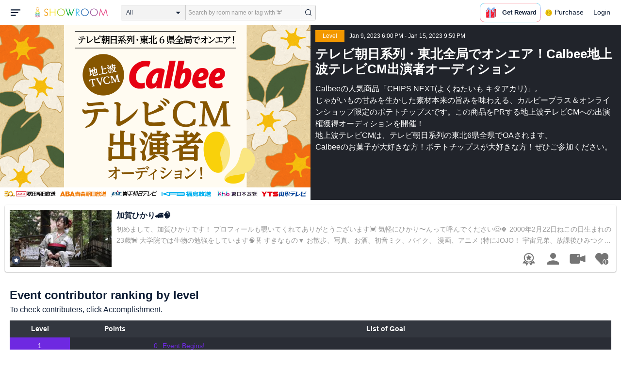

--- FILE ---
content_type: text/html; charset=UTF-8
request_url: https://www.showroom-live.com/event/contribution/chipsnext?room_id=442678
body_size: 21405
content:
<!DOCTYPE HTML>
<html lang="en">
<head prefix="og: http://ogp.me/ns# fb: http://www.facebook.com/2008/fbml">
<meta charset="UTF-8">
<meta http-equiv="Content-Style-Type" content="text/css">
<meta http-equiv="Content-Script-Type" content="text/javascript">
<meta http-equiv="X-UA-Compatible" content="requiresActiveX=true">
<meta name="viewport" content="width=device-width, height=device-height, initial-scale=1, maximum-scale=1, user-scalable=no, viewport-fit=cover">

<meta name="apple-itunes-app" content="app-id=734256893">

<meta name="facebook-domain-verification" content="j30bc28ol8u57r4rtpto6yjsx3kh78" />
<link rel="apple-touch-icon" href="/assets/img/v3/apple-touch-icon.png">
<meta name="google-play-app" content="app-id=jp.dena.showroom">
<link rel="stylesheet" href="https://static.showroom-live.com/assets/css/v3/style.css?t=1761710620">
<link rel="stylesheet" href="https://static.showroom-live.com/assets/css/v3/event/admin.css?t=1667879545">


<meta name="format-detection" content="telephone=no">
<meta name="apple-mobile-web-app-capable" content="yes">
<meta name="apple-mobile-web-app-status-bar-style" content="black-translucent">


  <meta name="twitter:card" content="summary">
  
<meta name="twitter:site" content="@SHOWROOM_jp">
<meta name="keywords" content="showroom, SHOWROOM, idol">


    <title>SHOWROOM</title>
    <meta name="description" content="SHOWROOM provides live performance broadcasts by idols and celebrities in virtual stadiums.">
    <meta property="og:title" content="SHOWROOM">
    <meta property="og:description" content="SHOWROOM provides live performance broadcasts by idols and celebrities in virtual stadiums.">
    <meta property="og:url" content="https://www.showroom-live.com">
    <meta property="og:image" content="https://static.showroom-live.com/assets/img/icon/1024.png?t=1667879554">
    <meta property="og:type" content="website">



<!-- Google Tag Manager -->
<script>
  window.dataLayer = window.dataLayer || [];
  dataLayer.push({
    'user_id': 0
  });
  (function(w,d,s,l,i){w[l]=w[l]||[];w[l].push({'gtm.start':
            new Date().getTime(),event:'gtm.js'});var f=d.getElementsByTagName(s)[0],
        j=d.createElement(s),dl=l!='dataLayer'?'&l='+l:'';j.async=true;j.src=
        'https://www.googletagmanager.com/gtm.js?id='+i+dl;f.parentNode.insertBefore(j,f);
})(window,document,'script','dataLayer','GTM-PKVVDXN');</script>
<!-- End Google Tag Manager -->

<style>
html {-ms-touch-action: manipulation;}
.old-section a{
color:#4b74ff;
}
.old-section button{
border: solid 0px;
background-color:#4b74ff;
color:white;
}
.old-section .error {
color:red;
}
.old-section .alert {
color:red;
}
</style>


<!--[if lt IE 9]>
<script src="/assets/vendor/js/html5shiv.min.js"></script>
<![endif]-->

<!-- scripts -->

  <script type="text/javascript" src="https://static.showroom-live.com/assets/dist/lib/lib.js?t=1667879546"></script>
  <script type="text/javascript" src="/assets/dist/layouts.bundle.js?date=20250618″"></script>
  <script type="text/javascript">
    
    var SrGlobal = {};
    SrGlobal.is_login=0;
    SrGlobal.isNativeApp = 0;
    SrGlobal.isMobile    = 0;
    SrGlobal.isAndroid     = 0
    SrGlobal.csrfToken = 'WPbGL_uUzNbKj7S_phbDaerOxJWrSQjrgp54e6S3';
    SrGlobal.locale = "en";
    SrGlobal.systemErrorMsg='System error';
    SrGlobal.loginNeedMsg = 'To use this, you must login.';
    SrGlobal.signUpNeedMsg = 'To use this, you must be signed in.';
    SrGlobal.isTabCookieOK = 1;
    
    var isIE = navigator.userAgent.match(/msie/i);
  </script>
  <script type="application/ld+json">
  {
      "@context": "http://schema.org",
      "@type": "WebSite",
      "url": "https://www.showroom-live.com",
      "potentialAction": {
          "@type": "SearchAction",
          "target": "https://www.showroom-live.com/room/search?genre_id=0&keyword={search_term}",
          "query-input": "required name=search_term"
      }
  }
  </script>

<!-- Facebook Pixel Code -->
<script>
  !function(f,b,e,v,n,t,s)
  {if(f.fbq)return;n=f.fbq=function(){n.callMethod?
  n.callMethod.apply(n,arguments):n.queue.push(arguments)};
  if(!f._fbq)f._fbq=n;n.push=n;n.loaded=!0;n.version='2.0';
  n.queue=[];t=b.createElement(e);t.async=!0;
  t.src=v;s=b.getElementsByTagName(e)[0];
  s.parentNode.insertBefore(t,s)}(window, document,'script',
  'https://connect.facebook.net/en_US/fbevents.js');
  fbq('init', '2465181877062193');
  fbq('track', 'PageView');
</script>
<noscript><img height="1" width="1" style="display:none"
  src="https://www.facebook.com/tr?id=2465181877062193&ev=PageView&noscript=1"
/></noscript>
<!-- End Facebook Pixel Code -->
<!-- Adobe Fonts -->
<script>
  (function(d) {
    var config = {
      kitId: 'yqy5ran',
      scriptTimeout: 3000,
      async: true
    },
    h=d.documentElement,t=setTimeout(function(){h.className=h.className.replace(/\bwf-loading\b/g,"")+" wf-inactive";},config.scriptTimeout),tk=d.createElement("script"),f=false,s=d.getElementsByTagName("script")[0],a;h.className+=" wf-loading";tk.src='https://use.typekit.net/'+config.kitId+'.js';tk.async=true;tk.onload=tk.onreadystatechange=function(){a=this.readyState;if(f||a&&a!="complete"&&a!="loaded")return;f=true;clearTimeout(t);try{Typekit.load(config)}catch(e){}};s.parentNode.insertBefore(tk,s)
  })(document);
</script>
<!-- End Adobe Fonts Code -->
<script src="https://unpkg.com/@dotlottie/player-component@latest/dist/dotlottie-player.mjs" type="module"></script>
</head>
<body>
  
  <!-- Google Tag Manager (noscript) -->
  <noscript><iframe src="https://www.googletagmanager.com/ns.html?id=GTM-PKVVDXN" height="0" width="0" style="display:none;visibility:hidden"></iframe></noscript>
  <!-- End Google Tag Manager (noscript) -->
  

  
    <div id="js-wrapper" class="l-wrapper pc-browser clearfix">

    
    <div class="pc-header">
      <div id="hamburger" class="pc-header-menu header-hamburger is-open" data-type="3">
        <div class="header-hamburger-open">
          <svg class="svg-icon-hamburger" width="20" height="14" viewBox="0 0 36 24" xmlns="http://www.w3.org/2000/svg">
<path fill-rule="evenodd" clip-rule="evenodd" d="M0 0V4H36V0H0ZM0 10V14H28V10H0ZM0 24V20H19V24H0Z" />
</svg>

          
        </div>
        <div class="header-hamburger-close">
          <svg class="svg-close" width="20" height="20" viewBox="0 0 20 20" xmlns="http://www.w3.org/2000/svg">
<path clip-rule="evenodd" d="M0 18L1.57484 19.5789L19.527 1.58097L17.9522 0.00212362L0 18Z" />
<path clip-rule="evenodd" d="M2.04687 3.6457e-07L0.472031 1.57885L18.4242 19.5767L19.9991 17.9979L2.04687 3.6457e-07Z" />
</svg>
        </div>
      </div>

      <a class="pc-header-logo" href="/">
        <img
          src="/assets/svg/logo.svg"
          alt="SHOWROOM"
        >
      </a>

      <form id="js-head-search-form" action="/room/search" class="pc-header-search">
        <div id="js-head-search-select-box" class="head-search-select-box">
          
          <span class="js-head-search-select-label">All</span>
          <input
            id="js-head-search-select-genre"
            class="js-head-search-select-label"
            type="hidden"
            name="genre_id"
            value="0"
          >
          


        <ul id="js-head-search-select-list" class="head-select-list head-search-select-list">
          
          <li class="head-list-selected js-head-search-select-label">All</li>
          
          <li data-value="0" class="selected">All</li>
          
          <li data-value="112">music</li>
          
          <li data-value="102">idol</li>
          
          <li data-value="103">talent</li>
          
          <li data-value="104">voice actor</li>
          
          <li data-value="105">comedian</li>
          
          <li data-value="107">virtual</li>
          
          <li data-value="108">model</li>
          
          <li data-value="109">actor</li>
          
          <li data-value="110">announcer</li>
          
          <li data-value="113">creator</li>
          
          <li data-value="200">streamer</li>
          
        </ul>

        </div>
        <div class="head-search-input-area" id="headSearchArea">
          <input
            id="js-search-input"
            class="head-search-input"
            type="text"
            name="keyword"
            value=""
            placeholder="Search by room name or tag with '#'"
            autocomplete="off"
          >
          <div id="js-search-delete" class="head-search-delete">
            <svg class="svg-close" width="20" height="20" viewBox="0 0 20 20" xmlns="http://www.w3.org/2000/svg">
<path clip-rule="evenodd" d="M0 18L1.57484 19.5789L19.527 1.58097L17.9522 0.00212362L0 18Z" />
<path clip-rule="evenodd" d="M2.04687 3.6457e-07L0.472031 1.57885L18.4242 19.5767L19.9991 17.9979L2.04687 3.6457e-07Z" />
</svg>
          </div>
          <ul id="js-search-autocomplete" class="head-search-autocomplete hidden"></ul>
        </div>
        <button
          class="head-search-submit"
          type="submit"
        >
          <svg class="svg-icon-search" width="13" height="14" viewBox="0 0 13 14" xmlns="http://www.w3.org/2000/svg">
<path d="M5.99444 12.1944C2.70833 12.1944 0 9.44789 0 6.07887C0 2.70986 2.70833 0 5.99444 0C9.28056 0 11.9889 2.74648 11.9889 6.07887C11.9889 9.41127 9.31667 12.1944 5.99444 12.1944ZM5.99444 1.09859C3.28611 1.09859 1.08333 3.33239 1.08333 6.07887C1.08333 8.82535 3.28611 11.0592 5.99444 11.0592C8.70278 11.0592 10.9056 8.82535 10.9056 6.07887C10.9056 3.33239 8.73889 1.09859 5.99444 1.09859Z" />
<path d="M12.4573 13.0001C12.3129 13.0001 12.2045 12.9635 12.0962 12.8536L9.64065 10.51C9.42398 10.2903 9.42398 9.96069 9.60454 9.74097C9.82121 9.52125 10.1462 9.52125 10.3629 9.70435L12.8184 12.048C13.0351 12.2677 13.0351 12.5973 12.8545 12.817C12.7462 12.9269 12.6018 13.0001 12.4573 13.0001Z" />
</svg>

        </button>
      </form>
      <div id="js-lottie-icon">
        <header-icon-lottie is-login="0"></header-icon-lottie>
      </div>
      
        <a href="/payment/payment_start" class="pc-header-menu">
          <span class="text is-showgold">Purchase</span>
        </a>
      

    
      <button onclick="showLoginDialog();" class="pc-header-menu"
      >
        Login
      </button>
      


    </div>
    

        <div id="hamburgerMenu" class="pc-header-menus  hidden" data-type="3">
      <ul>
        
        <li>
          <a
            href="/"
            class="side-link"
            title="Home"
          >
            <i class="st-icon">
              <svg class="side-svg" width="20px" height="18px" viewBox="0 0 20 18" xmlns="http://www.w3.org/2000/svg" >
                <g id="icon-home" fill-rule="nonzero">
                  <path d="M20,9.442623 C20,9.9315738 19.5803125,10.3278689 19.0625,10.3278689 C18.815625,10.3278689 18.5925,10.2358033 18.425,10.0885574 L18.4228125,10.090623 L10.02375,2.1597049 L10.0240625,2.1594098 L10,2.1378689 L1.59625,10.0732131 L1.595625,10.072918 C1.4265625,10.2304918 1.1940625,10.3278689 0.9375,10.3278689 C0.4196875,10.3278689 0,9.9315738 0,9.442623 C0,9.1918033 0.110625,8.9657705 0.288125,8.8046557 L9.324375,0.2720656 C9.495,0.104459 9.734375,0 10,0 L10.0003125,0 C10.016875,0 10.0334375,0.0005902 10.0496875,0.0011803 C10.0525,0.0014754 10.055,0.0017705 10.0575,0.0017705 C10.0715625,0.0026557 10.085625,0.003541 10.0996875,0.0050164 C10.100625,0.0050164 10.1015625,0.0053115 10.1025,0.0053115 C10.331875,0.028918 10.53625,0.1307213 10.685625,0.2818033 L10.68625,0.2812131 L14.375,3.7643607 L14.375,2.9508197 C14.375,2.4618689 14.7946875,2.0655738 15.3125,2.0655738 C15.8303125,2.0655738 16.25,2.4618689 16.25,2.9508197 L16.25,5.5348525 L19.74875,8.8385902 L19.7465625,8.8406557 C19.9025,8.9988197 20,9.2095082 20,9.442623 L20,9.442623 Z M18.125,10.9180328 L18.125,17.1147541 C18.125,17.6037049 17.7053125,18 17.1875,18 L15.3125,18 L15.3125,10.9180328 L11.5625,10.9180328 L11.5625,18 L2.8125,18 C2.2946875,18 1.875,17.6037049 1.875,17.1147541 L1.875,10.9180328 L10,3.2459016 L18.125,10.9180328 L18.125,10.9180328 Z M4.6875,14.4590164 L8.4375,14.4590164 L8.4375,10.9180328 L4.6875,10.9180328 L4.6875,14.4590164 Z" id="Imported-Layers"></path>
                </g>
              </svg>
            </i>
            <span class="text">Home</span>
          </a>
        </li>
        

        
        <li>
          <a
            href="/onlive"
            class=" side-link"
            title="Live"
          >
            <i class="st-icon">
              <svg class="side-svg" width="20px" height="20px" viewBox="0 0 20 20" xmlns="http://www.w3.org/2000/svg" >
                <g id="icon-onlive" fill-rule="nonzero">
                  <path d="M5.20000003,11.6022902 L12.4,2.40047381 L10.8,8.40165843 L14.8000001,8.40165843 L7.60000004,17.6034748 L9.20000001,11.6022902 L5.20000003,11.6022902 M10,0 C4.47700005,0 0,4.47788394 0,10.0019744 C0,15.5260648 4.47700005,20.0039487 10,20.0039487 C15.523,20.0039487 20,15.5260648 20,10.0019744 C20,4.47788394 15.523,0 10,0" id="side_nav_onlive"></path>
                  </g>
                </svg>
              </i>
            <span class="text">Live</span>
            <span id="js-side-badge-live" class="pc-header-menus-badge"></span>
          </a>
        </li>
        <li>
          
          <a
            onclick="showLoginDialog();"
            class="side-link"
            title="Follow"
          >
          
            <i class="st-icon">
              <svg class="side-svg" width="18px" height="16px" viewBox="0 0 18 16" version="1.1" xmlns="http://www.w3.org/2000/svg" >
                <g id="icon-heart" fill-rule="nonzero">
                  <path d="M0.00223778,4.99179062 C-0.041862574,6.53263682 0.56834228,7.78644013 1.61280059,8.85286185 C3.78001783,11.065618 5.94633506,13.279752 8.11490231,15.4915896 C8.44700495,15.8305299 8.72330715,16 9.0000594,16 C9.2763616,16 9.5526638,15.8305299 9.8856664,15.4911304 C11.086276,14.2685573 12.2846355,13.0436879 13.482545,11.8188186 C14.5121532,10.7666342 15.5588615,9.73190197 16.5641695,8.65629488 C17.7773792,7.35748325 18.252583,5.81939266 17.8714299,4.03651191 C17.3606759,1.64739659 15.2191088,0.00321495301 12.978541,0.00321495301 C12.4583369,0.00321495301 11.9327327,0.0918537952 11.4210786,0.280153926 C10.3775203,0.664561755 9.6093642,1.39204324 9.0014094,2.3817671 C8.91455867,2.25179408 8.85560821,2.1608589 8.79350771,2.07222005 C8.21705313,1.24875143 7.49209736,0.617257088 6.54888986,0.271887091 C6.04218582,0.0863425719 5.52513171,7.27169102e-08 5.01572766,7.27169102e-08 C2.46150734,-0.000459195896 0.08278842,2.17463695 0.00223778,4.99179062 Z" id="side_nav_follow"></path>
                </g>
              </svg>
            </i>
            <span class="text">Follow</span>
          </a>
        </li>
        <li>
          <a
            href="/event_search"
            class=" side-link"
            title="Event"
          >
            <i class="st-icon">
              <svg class="side-svg" width="20px" height="20px" viewBox="0 0 20 20" version="1.1" xmlns="http://www.w3.org/2000/svg" >
                <g id="icon-event" fill-rule="nonzero">
                  <path d="M10,18 C5.5815385,18 2,14.418462 2,10 C2,5.581538 5.5815385,2 10,2 C14.4184615,2 18,5.581538 18,10 C18,14.418462 14.4184615,18 10,18 L10,18 Z M0,10 C0,15.523 4.477,20 10,20 C15.523,20 20,15.523 20,10 C20,4.477 15.523,0 10,0 C4.477,0 0,4.477 0,10 Z M9,4.305921 L9,10 C9,10.522948 9.4765474,11 10,11 L14,11 C14.586853,11 15,10.513584 15,10 C15,9.466679 14.5618162,9 14,9 L11,9 L11,4.305921 C11,3.755981 10.5930176,3.358553 10,3.358553 C9.4239158,3.358553 9,3.782468 9,4.305921 Z" id="Imported-Layers"></path>
                </g>
              </svg>
            </i>
            <span class="text">Event</span>
          </a>
        </li>
        <li>
          <a
            href="/ranking"
            class=" side-link"
            title="Ranking"
          >
            <i class="st-icon">
              <svg class="side-svg" width="20px" height="20px" viewBox="0 0 20 20" version="1.1" xmlns="http://www.w3.org/2000/svg" >
                <g id="icon-badge" fill-rule="nonzero">
                  <path d="M10,0.057256 C5.6396382,0.057256 2.1052632,3.416044 2.1052632,7.558736 C2.1052632,11.701429 5.6396382,15.060217 10,15.060217 C14.3603618,15.060217 17.8947368,11.701429 17.8947368,7.558736 C17.8947368,3.416044 14.3603618,0.057256 10,0.057256 L10,0.057256 Z M10,13.559921 C6.5117409,13.559921 3.6842105,10.873237 3.6842105,7.558736 C3.6842105,4.244236 6.5117409,1.557552 10,1.557552 C13.4882591,1.557552 16.3157895,4.244236 16.3157895,7.558736 C16.3157895,10.873237 13.4882591,13.559921 10,13.559921 L10,13.559921 Z M6.6738201,20.061204 L4.5410491,16.403164 L0,16.54808 L2.8422498,12.059625 C4.2780651,14.076597 6.6921231,15.454181 9.4736842,15.640377 L6.6738201,20.061204 Z M15.4589509,16.403164 L13.3261799,20.061204 L10.5263158,15.640377 C13.3078769,15.454181 15.7219349,14.076597 17.1577502,12.059625 L20,16.54808 L15.4589509,16.403164 Z M11.4646316,5.522034 L10.0075789,2.557749 L8.5372632,5.515283 L5.2631579,5.982475 L7.6258947,8.292781 L7.0588947,11.546023 L9.9900526,10.016172 L12.9145789,11.559526 L12.3632105,8.304034 L14.7368421,6.00453 L11.4646316,5.522034 Z" id="Imported-Layers"></path>
                </g>
              </svg>
            </i>
            <span class="text">Ranking</span>
          </a>
        </li>
        
        
          <li>
            
            <a
              onclick="showLoginDialog();"
              title="Sign up to broadcast"
            >
            
              <i class="st-icon">
                <svg class="side-svg" width="20px" height="12px" viewBox="0 0 14 8" version="1.1" xmlns="http://www.w3.org/2000/svg">
                    <g id="Page-1" stroke="none" stroke-width="1" fill-rule="evenodd" sketch:type="MSPage">
                      <g id="side-nav-account" sketch:type="MSLayerGroup" transform="translate(-133.000000, -14.000000)">
                        <g id="side-nav-配信メニュー" transform="translate(120.000000, 8.000000)" sketch:type="MSShapeGroup">
                          <g id="配信する" transform="translate(8.000000, -2.000000)">
                            <path d="M12.1857143,9.27142857 C11.964381,9.27142857 11.7857143,9.45053968 11.7857143,9.67142857 C11.7857143,9.89231746 11.964381,10.0714286 12.1857143,10.0714286 C12.4066032,10.0714286 12.5857143,9.89231746 12.5857143,9.67142857 C12.5857143,9.45053968 12.4066032,9.27142857 12.1857143,9.27142857 M12.1857143,10.4714286 C11.7436402,10.4714286 11.3857143,10.1132063 11.3857143,9.67142857 C11.3857143,9.2293545 11.7436402,8.87142857 12.1857143,8.87142857 C12.6274921,8.87142857 12.9857143,9.2293545 12.9857143,9.67142857 C12.9857143,10.1132063 12.6274921,10.4714286 12.1857143,10.4714286 M12.8533333,8 L6.88,8 C6.17315556,8 5.6,8.53733333 5.6,9.2 L5.6,14.8 C5.6,15.4626667 6.17315556,16 6.88,16 L12.8533333,16 C13.5601778,16 14.1333333,15.4626667 14.1333333,14.8 L14.1333333,13.3526667 L18.1098667,14.7866667 L18.1105778,14.7855556 C18.1342815,14.7942222 18.1596444,14.8 18.1866667,14.8 C18.3044741,14.8 18.4,14.7106667 18.4,14.6 L18.4,9.4 C18.4,9.28955556 18.3044741,9.2 18.1866667,9.2 C18.1596444,9.2 18.1342815,9.20577778 18.1105778,9.21444444 L18.1098667,9.21333333 L14.1333333,10.6473333 L14.1333333,9.2 C14.1333333,8.53733333 13.5601778,8 12.8533333,8" id="Imported-Layers">
                          </path>
                        </g>
                      </g>
                    </g>
                  </g>
                </svg>
              </i>
              <span class="text">Sign up to broadcast</span>
            </a>
          </li>
        
        
        
        
        <li>
          <a href="/payment/payment_start"
            title="Purchase">
            <i class="st-icon">
              <svg class="side-svg" width="18" height="18" viewBox="0 0 83 75" fill="none" xmlns="http://www.w3.org/2000/svg">
              <path fill-rule="evenodd" clip-rule="evenodd" d="M20.3243 66.6667C18.0785 66.6667 16.2598 64.8 16.2598 62.5C16.2598 60.1979 18.0785 58.3333 20.3243 58.3333C22.5702 58.3333 24.3889 60.1979 24.3889 62.5C24.3889 64.8 22.5702 66.6667 20.3243 66.6667ZM20.3246 50C13.5892 50 8.13086 55.5958 8.13086 62.5C8.13086 69.4042 13.5892 75 20.3246 75C27.06 75 32.5204 69.4042 32.5204 62.5C32.5204 55.5958 27.06 50 20.3246 50Z" />
              <path fill-rule="evenodd" clip-rule="evenodd" d="M69.106 66.6667C66.8601 66.6667 65.0414 64.8 65.0414 62.5C65.0414 60.1979 66.8601 58.3333 69.106 58.3333C71.3497 58.3333 73.1706 60.1979 73.1706 62.5C73.1706 64.8 71.3497 66.6667 69.106 66.6667ZM69.106 50C62.3706 50 56.9102 55.5958 56.9102 62.5C56.9102 69.4042 62.3706 75 69.106 75C75.8393 75 81.2997 69.4042 81.2997 62.5C81.2997 55.5958 75.8393 50 69.106 50Z" />
              <path fill-rule="evenodd" clip-rule="evenodd" d="M24.3893 41.6667L22.358 33.3333H32.5205V41.6667H24.3893ZM40.6506 33.3333H48.7797V41.6667H40.6506V33.3333ZM56.9103 41.6667V33.3333H67.0728L65.0416 41.6667H56.9103ZM20.3247 25L18.2914 16.6667H32.5205V25H20.3247ZM40.6506 16.6667H48.7797V25H40.6506V16.6667ZM56.9103 25V16.6667H71.1374L69.1062 25H56.9103ZM16.2604 0H0V8.33333H6.09792L18.2917 50H73.1708L83.3333 8.33333H16.2604V0Z" />
              </svg>
            </i>
            <span class="text">Purchase</span>
          </a>
        </li>
        
        <li>
          <a href="/lottery/list"
            title="Lottery list">
            <i class="st-icon">
              <svg
                class="side-svg"
                width="18"
                height="18"
                xmlns="http://www.w3.org/2000/svg"
                viewBox="0 0 20 20"
              >
                <g>
                  <path fill-rule="evenodd" d="M13.66,7.74c-.15-.79-.84-1.37-1.65-1.37s-1.5.57-1.65,1.37l-1.56,8.28h6.42l-1.56-8.28ZM12.01,9.18c-.64,0-1.16-.52-1.16-1.16s.52-1.16,1.16-1.16,1.16.52,1.16,1.16-.52,1.16-1.16,1.16Z"/>
                  <path d="M15.32.03h-6.62l-4.68,4.68v6.62l3.64,3.64,1.41-7.48c.27-1.42,1.5-2.44,2.95-2.44s2.68,1.03,2.95,2.44l1.41,7.48,3.64-3.64v-6.62L15.32.03Z"/>
                </g>
                <circle cx="2.63" cy="17.34" r="2.6"/>
                <rect x="6.47" y="18.45" width="11.09" height="1.53" rx=".71" ry=".71"/>
              </svg>
            </i>
            <span class="text">Lottery list</span>
          </a>
        </li>
        <li>
          <a
            href="/avatar_shop"
            class=" side-link"
            title="Avatar Shop"
          >
            <i class="st-icon">
              <svg class="side-svg" viewBox="0 0 34 34" xmlns="http://www.w3.org/2000/svg" style="width:18px; height:18px;">
                <circle cx="17" cy="17" r="17" />
                <ellipse class="side-svg-dis" cx="11.5" cy="14" rx="1.5" ry="4"/>
                <ellipse class="side-svg-dis" cx="22.5" cy="14" rx="1.5" ry="4"/>
                <path class="side-svg-dis" d="M17,27.3c-3.4,0-6.6-1.6-8.9-4.4c-0.4-0.4-0.3-1.1,0.1-1.4c0.4-0.3,1.1-0.3,1.4,0.1c1.9,2.4,4.5,3.6,7.3,3.6
                s5.4-1.3,7.3-3.6c0.3-0.4,1-0.5,1.4-0.1c0.4,0.3,0.5,1,0.1,1.4C23.6,25.7,20.4,27.3,17,27.3z"/>
              </svg>
            </i>
            <span class="text">Avatar Shop</span>
          </a>
        </li>
        
        <li>
          <button
            class="side-link"
            type="button"
            onclick="showSignupDialog();"
            title="Sign Up"
          >
            <span class="text">Sign Up</span>
          </button>
        </li>
        <li>
          <button
            class="side-link"
            type="button"
            onclick="showLoginDialog();"
            title="Login"
          >
            <span class="text">Login</span>
          </button>
        </li>
        
        
    </div>


    <div class="l-main " id="sr-content-main">
      
      <div class="warning-unsupported-browser" style="width:100%; margin: 0;display: none;">
        <div class="warning_content" style="background-color:#F3CB50; margin:0 auto;">
          <ul style="margin:0; padding: 20px 40px; text-align: center;">
            <li style="list-style-type:none; display:inline-block;">
              <img
                src="/assets/svg/warning_icon.svg"
                style="width:100px; height: auto; vertical-align: middle; opacity: 0.5;"
                alt="warning"
              >
            </li>
            <li style="list-style-type:none; display:inline-block; vertical-align: middle;">
              <p style="padding: 0 20px; font-weight: bold; color: #414141; text-align: left;">
              お使いのブラウザは、SHOWROOMのサポート対象外となります。<br>
              SHOWROOMの機能を正しくご利用いただくために、下記の環境にてご利用ください。<br>
                  Google Chrome（推奨）<span><a href="https://www.google.co.jp/chrome/" target="_blank"><img src="/assets/svg/window_icon.svg" style="width: 24px; height: auto; vertical-align:bottom;"></a></span>・Microsoft Edge<span><a href="https://www.microsoft.com/windows/microsoft-edge" target="_blank"><img src="/assets/svg/window_icon.svg" style="width: 24px; height: auto; vertical-align:bottom;"></a></span>（Windows）・Safari<span><a href="https://www.apple.com/safari/" target="_blank"><img src="/assets/svg/window_icon.svg" style="width: 24px; height: auto; vertical-align:bottom;"></a></span>（Mac）<br>
              </p>
            </li>
          </ul>
        </div>
      </div>
      
      
<section class="l-inner">
    <div class="bg-common-gray-2">
        
        <ul class="list-type-04 bg-common-gray-1">
            <li>
                <div class="list-inner">
                    <div>
                        <img src="https://static.showroom-live.com/assets/img/v3/img_lazyload.png?t=1667879559" data-src="https://static.showroom-live.com/image/room/cover/f9679ec54ef8a5ee09acf37458ffef772512283924e2a759d8bce16459a54f60_l.png?v=1674553193" width="640" height="360" alt="テレビ朝日系列・東北全局でオンエア！Calbee地上波テレビCM出演者オーディション" class="img-main">
                    </div>
                </div>
                <div class="show-sp">
                  <ul class="live-info-block clearfix">
                      
                      
                      <li class="head bg-orange">Level</li>
                      
                      
                      <li class="info">Jan 9, 2023 6:00 PM - Jan 15, 2023 9:59 PM</li>
                      
                  </ul>
                </div>
            </li>
            
            <li class="detail hidden-sp">
                <ul class="live-info-block clearfix">
                    
                    
                    <li class="head bg-orange">Level</li>
                    
                    
                    <li class="info">Jan 9, 2023 6:00 PM - Jan 15, 2023 9:59 PM</li>
                    
                </ul>
                <h2 class="tx-title">テレビ朝日系列・東北全局でオンエア！Calbee地上波テレビCM出演者オーディション</h2>
                <p class="tx-info">Calbeeの人気商品「CHIPS NEXT(よくねたいも キタアカリ)」。<br>
じゃがいもの甘みを生かした素材本来の旨みを味わえる、カルビープラス＆オンラインショップ限定のポテトチップスです。この商品をPRする地上波テレビCMへの出演権獲得オーディションを開催！<br>
地上波テレビCMは、テレビ朝日系列の東北6県全県でOAされます。<br>
Calbeeのお菓子が大好きな方！ポテトチップスが大好きな方！ぜひご参加ください。</p>
                
            </li>
            
        </ul>
    </div>
    



<div class="contentlist-link">
  
  
  <div class="listcardinfo">
    <div class="listcardinfo-image">
      <div class="listcardinfo-label">
        
        <span class="icon-official"></span>
        
        
        
        
      </div>
      <a href="/r/kaga-hikari" data-room-id="442678" class="room-url">
        <img src="https://static.showroom-live.com/assets/img/v3/img_lazyload.png?t=1667879559" data-src="https://static.showroom-live.com/image/room/cover/6b69719d44614e945a5081818079aec6bc1b5f2eef8fd8a06f05a68b8fd082ca_s.jpeg?v=1697375719" class="img-main" width="210" height="118" alt="加賀ひかり🚄🧠">
      </a>
    </div>
    <div class="listcardinfo-info">
      <h4 class="listcardinfo-main-text tx-ellipsis ">加賀ひかり🚄🧠</h4>
      
      <p class="listcardinfo-sub-text tx-ellipsis ">
        
          初めまして、加賀ひかりです！
プロフィールも覗いてくれてありがとうございます💓
気軽にひかり〜んって呼んでください😌🍀


2000年2月22日ねこの日生まれの23歳🐈
大学院では生物の勉強をしています🧠🧬

すきなもの▼
お散歩、写真、お酒、初音ミク、バイク、
漫画、アニメ (特にJOJO！  宇宙兄弟、放課後ひみつクラブ、デデデデ、メジャー、夏目友人帳、SPY×FAMILY、バクマン、ピアノの森、ランウェイでわらって、etc…)

座右の銘▽
悩むなら、なってから悩みなさい


ファンマークは🚄🧠です！！
是非たくさんつけてコメントしてください😆

夢への第1歩のために！！
まだ右も左も分からない初心者ですが、、
精一杯頑張るのでよければ応援よろしくお願いします！！


𝐈𝐧𝐬𝐭𝐚𝐠𝐫𝐚𝐦▼
https://instagram.com/hik.be?igshid=YmMyMTA2M2Y=

𝕥𝕨𝕚𝕥𝕥𝕖𝕣▽
https://twitter.com/hikari__222?s=21&amp;t=jqO59RUwOYWHA9FjwNJ2Ug



🚄軌跡𓂃𓈒𓏸︎︎︎︎ 

2022年
11/18 配信開始📷💕
11/23 フォロワーさん50人突破 😭✨
khb weather forecast オーディション(11/21~27)
  第2位🥈審査員特別賞受賞🏆
12/5 フォロワーさん100人突破😳💓
12/26 フォロワーさん200人突破😍❣️
12/29 初アバター配布🐱🔔✨
2023年
2/2 フォロワーさん300人突破🙌🏻💕

🚄推薦コメントを書いてくださっている方𓂃𓈒𓏸

のねこちゃん♡
龍神さん♡
まっさん♡
おぢたんさん♡
暁さん♡
やすたかさん♡
タクトさん♡
tommyさん♡

🚄ファンマークをつけてくださっている方𓂃𓈒𓏸

かずや︎♡⸝⸝
なおきんたさん♡︎ ̖́-
アグニ¨̮♡
タクトさん♡*゜
キング♡⃛
こばなおさんᰔᩚ 
たっしーさん♡ ͛
やすたかさん♡⃛ೄ
よしよしさん♡*·̩͙𓈒
tommyさん♡*°
ひぐもん♡.｡◦
てるぼ〜さん♡·͜· ︎︎
ちびパパさん𓏲𓎨♡


みなさんの応援が本当に心の支えになっています⋆⸜🌷⸝‍⋆
いつもありがとうございます💜❤💙💚



∞----------------------------‪𓏲𓎨ෆ  ̖́-‬
お手紙、プレゼント等は

〒980-0811
宮城県仙台市青葉区一番町2丁目6-16シントウビル３F
エスキャスト仙台 加賀ひかり 宛

によろしくお願いします🕊

※中身は事務所で確認する場合があります。
※生の食べ物等NGのものもあります。
※ご了承くださいm(_ _)m
        
      </p>
      
    </div>
    
    <div class="listcardinfo-menu">
      <ul>
        
        <li>
          <a href="/event/contribution/chipsnext?room_id=442678" title="Event Contributor Ranking" class="room-ranking-link"><span class="svg icon-badge-gray"></span></a>
        </li>
        
        <li>
          <a href="/room/profile?room_id=442678" title="Profile" class="profile-link"><span class="svg icon-user-gray"></span></a>
        </li>
        <li>
          
          <a href="/r/kaga-hikari" data-room-id="442678" title="Show" class="room-url"><span class="svg icon-camera-gray"></span></a>
          
        </li>
        
        <li>
          <a href="javascript:void(0);" data-room-id="442678" class="js-fan_ctl_target-442678 js-follow-btn" title="Follow"><span class="svg icon-follow-gray "></span></a>

        </li>
      </ul>
    </div>
    
  </div>
</div>


    
    
    
    <section class="p-b4">
        <h3 class="content-heading">Event contributor ranking by level</h3>
        <p class="fs-b4">To check contributers, click Accomplishment.</p>
        <table class="table-type-01 fs-b3 w-full mt-b2 mh-auto">
        <colgroup class="colgroup-level"></colgroup>
        <colgroup class="colgroup-point"></colgroup>
        <colgroup class="colgroup-challenge"></colgroup>
        <tr>
            <th>Level</th>
            <th>Points</th>
            <th>List of Goal</th>
        </tr>
        <tr>
            <td class="ta-c bg-violet">1</td>
            <td class="fcol-violet ta-r">0</td>
            <td class="fcol-violet">Event Begins!</td>
        </tr>
        
        <tr class="fcol-red">
            <td class="ta-c fcol-white bg-red">2</td>
            <td class="ta-r">500000</td>
            <td>
                <div class="js-support-user-title cur-p us-n po-rt" data-support-id="22647070">
                    オリジナルアバター制作権獲得！
                    
                    <div style="display:none" class="js-support-user-list event-support-user-list-modal">
                        <h3>Contributing Users</h3>
                        <div class="event-support-user-list-modal-inner">
                            <ul>
                                
                                <li><span>1</span> <span>晴耕雨読@AI💖＠73🌱@🍓🕊️@🐩🌻</span> <span>30406pt</span></li>
                                
                                <li><span>2</span> <span>きのこ🍄</span> <span>30123pt</span></li>
                                
                                <li><span>3</span> <span>和也🥱上嶋葵🍈ひかり🚄ゆっきー🐰∣🧚‍♂∣🎀</span> <span>28080pt</span></li>
                                
                                <li><span>4</span> <span>かめまお</span> <span>27489pt</span></li>
                                
                                <li><span>5</span> <span>hiro無反応‼️@冬眠中‼️🍫ෆ‪⸒⸒</span> <span>23979pt</span></li>
                                
                                <li><span>6</span> <span>ももんちょ🌻🌿‬🥛🧀 🎼🕊️</span> <span>21871pt</span></li>
                                
                                <li><span>7</span> <span>ちびパパ🐱🥚</span> <span>19267pt</span></li>
                                
                                <li><span>8</span> <span>みずがね🐬👑</span> <span>19167pt</span></li>
                                
                                <li><span>9</span> <span>電子の妖精</span> <span>18626pt</span></li>
                                
                                <li><span>10</span> <span>ひぐもんⓂ️❤永久みゆのんず☆　🌱🫛</span> <span>18357pt</span></li>
                                
                                <li><span>11</span> <span>七音7010</span> <span>15883pt</span></li>
                                
                                <li><span>12</span> <span>ドフ</span> <span>14678pt</span></li>
                                
                                <li><span>13</span> <span>🍎 マサ・N 🍏</span> <span>12360pt</span></li>
                                
                                <li><span>14</span> <span>ゆうひな</span> <span>11735pt</span></li>
                                
                                <li><span>15</span> <span>ぬるま湯♨️</span> <span>11250pt</span></li>
                                
                                <li><span>16</span> <span>ｲﾄｰｹﾝｹﾝｹﾝｹﾝｹﾝｹﾝｹﾝｹﾝｹﾝｹﾝｹﾝｼﾞﾛｰ</span> <span>10365pt</span></li>
                                
                                <li><span>17</span> <span>電気ビリビリ</span> <span>10148pt</span></li>
                                
                                <li><span>18</span> <span></span> <span>8352pt</span></li>
                                
                                <li><span>19</span> <span>清純派おぱんちゅおぢぴっぴ🍜🍺🥃</span> <span>8259pt</span></li>
                                
                                <li><span>20</span> <span>ららパパ@梨渚🌼📣@ゆり🐰💞</span> <span>7994pt</span></li>
                                
                                <li><span>21</span> <span>夕</span> <span>7677pt</span></li>
                                
                                <li><span>22</span> <span>マオ次長@ﾜﾝﾁｬﾝつながり厨</span> <span>7629pt</span></li>
                                
                                <li><span>23</span> <span>NONEKO＠みづき🌙</span> <span>7381pt</span></li>
                                
                                <li><span>24</span> <span>SIN コメバン中につきコメ不可</span> <span>7254pt</span></li>
                                
                                <li><span>25</span> <span>チョコミント</span> <span>6960pt</span></li>
                                
                                <li><span>26</span> <span>ずんだシェイク２</span> <span>6356pt</span></li>
                                
                                <li><span>27</span> <span>◢⁴⁶💎与田天元　イベ中～風林陰雷チームかすみん　💖ユキ</span> <span>6019pt</span></li>
                                
                                <li><span>28</span> <span>あいえん</span> <span>5744pt</span></li>
                                
                                <li><span>29</span> <span>いのり</span> <span>5080pt</span></li>
                                
                                <li><span>30</span> <span>よしひろ🍣🌸</span> <span>4320pt</span></li>
                                
                                <li><span>31</span> <span>アグニ✨</span> <span>4271pt</span></li>
                                
                                <li><span>32</span> <span>ひでとし◢₄₆ズッキュン🔫、🐰🥺🍑🍠🌻💛</span> <span>4224pt</span></li>
                                
                                <li><span>33</span> <span>あるごん</span> <span>4208pt</span></li>
                                
                                <li><span>34</span> <span>こじこじ。</span> <span>3888pt</span></li>
                                
                                <li><span>35</span> <span>全無よしよし🌻</span> <span>3641pt</span></li>
                                
                                <li><span>36</span> <span>kiyokiyo88</span> <span>3621pt</span></li>
                                
                                <li><span>37</span> <span>鯛＠瀬戸内産</span> <span>3620pt</span></li>
                                
                                <li><span>38</span> <span>ﾚｯﾄﾞ@歌い踊る朝ﾄﾞﾗ女優 梢room🕺🌿</span> <span>3574pt</span></li>
                                
                                <li><span>39</span> <span>昨日のジョー</span> <span>3412pt</span></li>
                                
                                <li><span>40</span> <span>けん◢⁴⁶　🎤カラオケ♪１曲聴きに来てちょ♪</span> <span>3120pt</span></li>
                                
                                <li><span>41</span> <span>ラビットキング@ゆめ🌻️🩵</span> <span>3110pt</span></li>
                                
                                <li><span>42</span> <span>やっちん</span> <span>2884pt</span></li>
                                
                                <li><span>43</span> <span>タピブルーver2.3♨️パカラッパカラッwヒヒーンwブフォ</span> <span>2714pt</span></li>
                                
                                <li><span>44</span> <span>マー🍁🐼</span> <span>2580pt</span></li>
                                
                                <li><span>45</span> <span>Q作💩💩💩🐶❄💩💩💩</span> <span>2517pt</span></li>
                                
                                <li><span>46</span> <span>pikka＠29n＠小矢部＠しそ＠けやっきー</span> <span>2480pt</span></li>
                                
                                <li><span>47</span> <span>なまはげ👹</span> <span>2458pt</span></li>
                                
                                <li><span>48</span> <span>sakurairo777</span> <span>2435pt</span></li>
                                
                                <li><span>49</span> <span>肇 NEU！「ノイ」と読みます</span> <span>2382pt</span></li>
                                
                                <li><span>50</span> <span>シン</span> <span>2070pt</span></li>
                                
                                <li><span>51</span> <span>餃子のうさたん</span> <span>2060pt</span></li>
                                
                                <li><span>52</span> <span>みちゃん🍚🍜</span> <span>1880pt</span></li>
                                
                                <li><span>53</span> <span>白線番長</span> <span>1862pt</span></li>
                                
                                <li><span>54</span> <span>花売り</span> <span>1799pt</span></li>
                                
                                <li><span>55</span> <span>Yui025</span> <span>1771pt</span></li>
                                
                                <li><span>56</span> <span></span> <span>1760pt</span></li>
                                
                                <li><span>57</span> <span>ただ</span> <span>1720pt</span></li>
                                
                                <li><span>58</span> <span>彩華パパ🐼From☆あやりんroom☆※令4/3/2終幕</span> <span>1614pt</span></li>
                                
                                <li><span>59</span> <span>ヨシヒコ(2)</span> <span>1533pt</span></li>
                                
                                <li><span>60</span> <span>makoala選手</span> <span>1457pt</span></li>
                                
                                <li><span>61</span> <span>リキリキ</span> <span>1376pt</span></li>
                                
                                <li><span>62</span> <span>ピッツァ6ぎり🌺🎀🍫🦮🐈🐶</span> <span>1359pt</span></li>
                                
                                <li><span>63</span> <span>暁🇯🇵</span> <span>1302pt</span></li>
                                
                                <li><span>64</span> <span>くりま</span> <span>1270pt</span></li>
                                
                                <li><span>65</span> <span>不知火</span> <span>1250pt</span></li>
                                
                                <li><span>66</span> <span>なさけの塩もなか</span> <span>1240pt</span></li>
                                
                                <li><span>67</span> <span>小矢部のおっさん@みゆん@ゆか@るぅ＠なほなん</span> <span>1238pt</span></li>
                                
                                <li><span>68</span> <span> 🐹きみ📣🌈🌟🍶</span> <span>1198pt</span></li>
                                
                                <li><span>69</span> <span>いん🌸 古川桜子626🌸☁🎶🌟💛🐬🦋‪助っ人</span> <span>1180pt</span></li>
                                
                                <li><span>69</span> <span>🍑とも！(いちご小悪魔ちゃん☆)🍼🧸🦋☃️🍑</span> <span>1180pt</span></li>
                                
                                <li><span>70</span> <span>大翔【旧、亀っち🐢😁】</span> <span>1154pt</span></li>
                                
                                <li><span>71</span> <span>まぢきち(複雑)</span> <span>934pt</span></li>
                                
                                <li><span>72</span> <span>まさまーさん(海外赴任中)</span> <span>752pt</span></li>
                                
                                <li><span>73</span> <span>ハムサン🐣🍠🍑🌙🍊🦔🐕️🍪😸🩷🍒🌷</span> <span>661pt</span></li>
                                
                                <li><span>74</span> <span>あいく</span> <span>650pt</span></li>
                                
                                <li><span>75</span> <span>🐰🤍🎀👾🍁スギちゃん🌧️🧀🐈️🐾🎼🕊️</span> <span>649pt</span></li>
                                
                                <li><span>76</span> <span>evitcurtsid8327</span> <span>602pt</span></li>
                                
                                <li><span>77</span> <span>Kuu Nao</span> <span>600pt</span></li>
                                
                                <li><span>77</span> <span>KAZっち(コーラ)愛夢里単推し🗿</span> <span>600pt</span></li>
                                
                                <li><span>78</span> <span>成瀬ももか</span> <span>561pt</span></li>
                                
                                <li><span>79</span> <span>なんでやねん▽👶🍼🛰🪽💜K🫧R🫖</span> <span>558pt</span></li>
                                
                                <li><span>80</span> <span>無反応ひろ＠🦁🌻椎名莉子@ぽこちゃん ｽﾞ</span> <span>507pt</span></li>
                                
                                <li><span>81</span> <span>18</span> <span>425pt</span></li>
                                
                                <li><span>82</span> <span>🥱</span> <span>404pt</span></li>
                                
                                <li><span>83</span> <span>ROMANI　2025末引退</span> <span>400pt</span></li>
                                
                                <li><span>84</span> <span>mashu</span> <span>380pt</span></li>
                                
                                <li><span>85</span> <span>issa</span> <span>361pt</span></li>
                                
                                <li><span>86</span> <span></span> <span>265pt</span></li>
                                
                                <li><span>87</span> <span></span> <span>260pt</span></li>
                                
                                <li><span>87</span> <span>KEITA</span> <span>260pt</span></li>
                                
                                <li><span>88</span> <span>怪盗キッド</span> <span>244pt</span></li>
                                
                                <li><span>89</span> <span>iisa</span> <span>240pt</span></li>
                                
                                <li><span>90</span> <span>azaz33☺︎💓I NOU(ハイプのお願い~1/15)</span> <span>210pt</span></li>
                                
                                <li><span>91</span> <span>にいに🎵.*💖</span> <span>192pt</span></li>
                                
                                <li><span>92</span> <span>シン　(PS5が好き。一応ライバー配信者本名はシンイチ)</span> <span>182pt</span></li>
                                
                                <li><span>93</span> <span>てるぼ～🧸🍖💜💐☕️🥛</span> <span>178pt</span></li>
                                
                                <li><span>94</span> <span>うすき</span> <span>173pt</span></li>
                                
                                <li><span>95</span> <span>コトコト煮込んだゴリラ</span> <span>152pt</span></li>
                                
                                <li><span>96</span> <span></span> <span>150pt</span></li>
                                
                                <li><span>97</span> <span>🦥🖊あほ残し去り太郎🦥🐾</span> <span>121pt</span></li>
                                
                            </ul>
                        </div>
                    </div>
                    
                </div>
            </td>
        </tr>
        
        </table>
    </section>
    
    
    <section class="p-b4">
        <h3 class="content-heading">Event Contributor Ranking(Top 100)</h3>
        <table class="table-type-01 fs-b3 w-full mt-b2 mh-auto">
            <colgroup class="colgroup-level"></colgroup>
            <tr>
                <th>Ranking</th>
                <th>Contributing Users</th>
                <th>Support Points</th>
            </tr>
            
            <tr>
                <td class="ta-r">1</td>
                <td class="pl-b2 pr-b2">晴耕雨読@AI💖＠73🌱@🍓🕊️@🐩🌻</td>
                <td class="ta-r">63812pt</td>
            </tr>
            
            <tr>
                <td class="ta-r">2</td>
                <td class="pl-b2 pr-b2">和也🥱上嶋葵🍈ひかり🚄ゆっきー🐰∣🧚‍♂∣🎀</td>
                <td class="ta-r">55858pt</td>
            </tr>
            
            <tr>
                <td class="ta-r">3</td>
                <td class="pl-b2 pr-b2">hiro無反応‼️@冬眠中‼️🍫ෆ‪⸒⸒</td>
                <td class="ta-r">44139pt</td>
            </tr>
            
            <tr>
                <td class="ta-r">4</td>
                <td class="pl-b2 pr-b2">かめまお</td>
                <td class="ta-r">41285pt</td>
            </tr>
            
            <tr>
                <td class="ta-r">5</td>
                <td class="pl-b2 pr-b2">きのこ🍄</td>
                <td class="ta-r">36139pt</td>
            </tr>
            
            <tr>
                <td class="ta-r">6</td>
                <td class="pl-b2 pr-b2">七音7010</td>
                <td class="ta-r">34136pt</td>
            </tr>
            
            <tr>
                <td class="ta-r">7</td>
                <td class="pl-b2 pr-b2">ひぐもんⓂ️❤永久みゆのんず☆　🌱🫛</td>
                <td class="ta-r">33999pt</td>
            </tr>
            
            <tr>
                <td class="ta-r">8</td>
                <td class="pl-b2 pr-b2">電子の妖精</td>
                <td class="ta-r">32650pt</td>
            </tr>
            
            <tr>
                <td class="ta-r">9</td>
                <td class="pl-b2 pr-b2">みずがね🐬👑</td>
                <td class="ta-r">32372pt</td>
            </tr>
            
            <tr>
                <td class="ta-r">10</td>
                <td class="pl-b2 pr-b2">ももんちょ🌻🌿‬🥛🧀 🎼🕊️</td>
                <td class="ta-r">31944pt</td>
            </tr>
            
            <tr>
                <td class="ta-r">11</td>
                <td class="pl-b2 pr-b2">ドフ</td>
                <td class="ta-r">28479pt</td>
            </tr>
            
            <tr>
                <td class="ta-r">12</td>
                <td class="pl-b2 pr-b2">🍎 マサ・N 🍏</td>
                <td class="ta-r">21554pt</td>
            </tr>
            
            <tr>
                <td class="ta-r">13</td>
                <td class="pl-b2 pr-b2">ちびパパ🐱🥚</td>
                <td class="ta-r">19267pt</td>
            </tr>
            
            <tr>
                <td class="ta-r">14</td>
                <td class="pl-b2 pr-b2">ぬるま湯♨️</td>
                <td class="ta-r">18062pt</td>
            </tr>
            
            <tr>
                <td class="ta-r">15</td>
                <td class="pl-b2 pr-b2">ゆうひな</td>
                <td class="ta-r">17336pt</td>
            </tr>
            
            <tr>
                <td class="ta-r">16</td>
                <td class="pl-b2 pr-b2">あきの子のやま😻</td>
                <td class="ta-r">14544pt</td>
            </tr>
            
            <tr>
                <td class="ta-r">17</td>
                <td class="pl-b2 pr-b2">ｲﾄｰｹﾝｹﾝｹﾝｹﾝｹﾝｹﾝｹﾝｹﾝｹﾝｹﾝｹﾝｼﾞﾛｰ</td>
                <td class="ta-r">14436pt</td>
            </tr>
            
            <tr>
                <td class="ta-r">18</td>
                <td class="pl-b2 pr-b2">電気ビリビリ</td>
                <td class="ta-r">14360pt</td>
            </tr>
            
            <tr>
                <td class="ta-r">19</td>
                <td class="pl-b2 pr-b2">NONEKO＠みづき🌙</td>
                <td class="ta-r">12322pt</td>
            </tr>
            
            <tr>
                <td class="ta-r">20</td>
                <td class="pl-b2 pr-b2">シン</td>
                <td class="ta-r">12319pt</td>
            </tr>
            
            <tr>
                <td class="ta-r">21</td>
                <td class="pl-b2 pr-b2">夕</td>
                <td class="ta-r">12272pt</td>
            </tr>
            
            <tr>
                <td class="ta-r">22</td>
                <td class="pl-b2 pr-b2">清純派おぱんちゅおぢぴっぴ🍜🍺🥃</td>
                <td class="ta-r">12082pt</td>
            </tr>
            
            <tr>
                <td class="ta-r">23</td>
                <td class="pl-b2 pr-b2">マオ次長@ﾜﾝﾁｬﾝつながり厨</td>
                <td class="ta-r">11868pt</td>
            </tr>
            
            <tr>
                <td class="ta-r">24</td>
                <td class="pl-b2 pr-b2">SIN コメバン中につきコメ不可</td>
                <td class="ta-r">11428pt</td>
            </tr>
            
            <tr>
                <td class="ta-r">25</td>
                <td class="pl-b2 pr-b2">kokin(koguma)</td>
                <td class="ta-r">11268pt</td>
            </tr>
            
            <tr>
                <td class="ta-r">26</td>
                <td class="pl-b2 pr-b2">あいえん</td>
                <td class="ta-r">10417pt</td>
            </tr>
            
            <tr>
                <td class="ta-r">27</td>
                <td class="pl-b2 pr-b2">ずんだシェイク２</td>
                <td class="ta-r">10410pt</td>
            </tr>
            
            <tr>
                <td class="ta-r">28</td>
                <td class="pl-b2 pr-b2">ららパパ@梨渚🌼📣@ゆり🐰💞</td>
                <td class="ta-r">9071pt</td>
            </tr>
            
            <tr>
                <td class="ta-r">29</td>
                <td class="pl-b2 pr-b2">pikka＠29n＠小矢部＠しそ＠けやっきー</td>
                <td class="ta-r">9060pt</td>
            </tr>
            
            <tr>
                <td class="ta-r">30</td>
                <td class="pl-b2 pr-b2"></td>
                <td class="ta-r">8406pt</td>
            </tr>
            
            <tr>
                <td class="ta-r">31</td>
                <td class="pl-b2 pr-b2">鯛＠瀬戸内産</td>
                <td class="ta-r">8100pt</td>
            </tr>
            
            <tr>
                <td class="ta-r">32</td>
                <td class="pl-b2 pr-b2">チョコミント</td>
                <td class="ta-r">7860pt</td>
            </tr>
            
            <tr>
                <td class="ta-r">33</td>
                <td class="pl-b2 pr-b2">ただ</td>
                <td class="ta-r">7320pt</td>
            </tr>
            
            <tr>
                <td class="ta-r">34</td>
                <td class="pl-b2 pr-b2">◢⁴⁶💎与田天元　イベ中～風林陰雷チームかすみん　💖ユキ</td>
                <td class="ta-r">7156pt</td>
            </tr>
            
            <tr>
                <td class="ta-r">35</td>
                <td class="pl-b2 pr-b2">アグニ✨</td>
                <td class="ta-r">7038pt</td>
            </tr>
            
            <tr>
                <td class="ta-r">36</td>
                <td class="pl-b2 pr-b2">あるごん</td>
                <td class="ta-r">6589pt</td>
            </tr>
            
            <tr>
                <td class="ta-r">37</td>
                <td class="pl-b2 pr-b2">小矢部のおっさん@みゆん@ゆか@るぅ＠なほなん</td>
                <td class="ta-r">6298pt</td>
            </tr>
            
            <tr>
                <td class="ta-r">38</td>
                <td class="pl-b2 pr-b2">いん🌸 古川桜子626🌸☁🎶🌟💛🐬🦋‪助っ人</td>
                <td class="ta-r">6070pt</td>
            </tr>
            
            <tr>
                <td class="ta-r">39</td>
                <td class="pl-b2 pr-b2">makoala選手</td>
                <td class="ta-r">5977pt</td>
            </tr>
            
            <tr>
                <td class="ta-r">40</td>
                <td class="pl-b2 pr-b2">昨日のジョー</td>
                <td class="ta-r">5543pt</td>
            </tr>
            
            <tr>
                <td class="ta-r">41</td>
                <td class="pl-b2 pr-b2">やっちん</td>
                <td class="ta-r">5464pt</td>
            </tr>
            
            <tr>
                <td class="ta-r">42</td>
                <td class="pl-b2 pr-b2"></td>
                <td class="ta-r">5160pt</td>
            </tr>
            
            <tr>
                <td class="ta-r">43</td>
                <td class="pl-b2 pr-b2">こじこじ。</td>
                <td class="ta-r">5128pt</td>
            </tr>
            
            <tr>
                <td class="ta-r">44</td>
                <td class="pl-b2 pr-b2">いのり</td>
                <td class="ta-r">5080pt</td>
            </tr>
            
            <tr>
                <td class="ta-r">45</td>
                <td class="pl-b2 pr-b2">zaka＠鉄道、バス、ダム、レミゼ、好き⛩👗🐶🩵</td>
                <td class="ta-r">5032pt</td>
            </tr>
            
            <tr>
                <td class="ta-r">46</td>
                <td class="pl-b2 pr-b2">sakurairo777</td>
                <td class="ta-r">4905pt</td>
            </tr>
            
            <tr>
                <td class="ta-r">47</td>
                <td class="pl-b2 pr-b2">kiyokiyo88</td>
                <td class="ta-r">4804pt</td>
            </tr>
            
            <tr>
                <td class="ta-r">48</td>
                <td class="pl-b2 pr-b2">よしひろ🍣🌸</td>
                <td class="ta-r">4725pt</td>
            </tr>
            
            <tr>
                <td class="ta-r">49</td>
                <td class="pl-b2 pr-b2">ﾚｯﾄﾞ@歌い踊る朝ﾄﾞﾗ女優 梢room🕺🌿</td>
                <td class="ta-r">4720pt</td>
            </tr>
            
            <tr>
                <td class="ta-r">50</td>
                <td class="pl-b2 pr-b2">けん◢⁴⁶　🎤カラオケ♪１曲聴きに来てちょ♪</td>
                <td class="ta-r">4374pt</td>
            </tr>
            
            <tr>
                <td class="ta-r">51</td>
                <td class="pl-b2 pr-b2">ひでとし◢₄₆ズッキュン🔫、🐰🥺🍑🍠🌻💛</td>
                <td class="ta-r">4224pt</td>
            </tr>
            
            <tr>
                <td class="ta-r">52</td>
                <td class="pl-b2 pr-b2">全無よしよし🌻</td>
                <td class="ta-r">4213pt</td>
            </tr>
            
            <tr>
                <td class="ta-r">53</td>
                <td class="pl-b2 pr-b2">タピブルーver2.3♨️パカラッパカラッwヒヒーンwブフォ</td>
                <td class="ta-r">4124pt</td>
            </tr>
            
            <tr>
                <td class="ta-r">54</td>
                <td class="pl-b2 pr-b2">マー🍁🐼</td>
                <td class="ta-r">4072pt</td>
            </tr>
            
            <tr>
                <td class="ta-r">55</td>
                <td class="pl-b2 pr-b2">花売り</td>
                <td class="ta-r">3585pt</td>
            </tr>
            
            <tr>
                <td class="ta-r">56</td>
                <td class="pl-b2 pr-b2">ヨシヒコ(2)</td>
                <td class="ta-r">3509pt</td>
            </tr>
            
            <tr>
                <td class="ta-r">57</td>
                <td class="pl-b2 pr-b2">ラビットキング@ゆめ🌻️🩵</td>
                <td class="ta-r">3417pt</td>
            </tr>
            
            <tr>
                <td class="ta-r">58</td>
                <td class="pl-b2 pr-b2">Q作💩💩💩🐶❄💩💩💩</td>
                <td class="ta-r">3345pt</td>
            </tr>
            
            <tr>
                <td class="ta-r">59</td>
                <td class="pl-b2 pr-b2">はくべい📱☔-{}@{}@{}🐰🐱🍜🦏🦖</td>
                <td class="ta-r">3181pt</td>
            </tr>
            
            <tr>
                <td class="ta-r">60</td>
                <td class="pl-b2 pr-b2">🍑とも！(いちご小悪魔ちゃん☆)🍼🧸🦋☃️🍑</td>
                <td class="ta-r">2907pt</td>
            </tr>
            
            <tr>
                <td class="ta-r">61</td>
                <td class="pl-b2 pr-b2">彩華パパ🐼From☆あやりんroom☆※令4/3/2終幕</td>
                <td class="ta-r">2855pt</td>
            </tr>
            
            <tr>
                <td class="ta-r">62</td>
                <td class="pl-b2 pr-b2">白線番長</td>
                <td class="ta-r">2574pt</td>
            </tr>
            
            <tr>
                <td class="ta-r">63</td>
                <td class="pl-b2 pr-b2">なまはげ👹</td>
                <td class="ta-r">2458pt</td>
            </tr>
            
            <tr>
                <td class="ta-r">64</td>
                <td class="pl-b2 pr-b2">肇 NEU！「ノイ」と読みます</td>
                <td class="ta-r">2382pt</td>
            </tr>
            
            <tr>
                <td class="ta-r">65</td>
                <td class="pl-b2 pr-b2">餃子のうさたん</td>
                <td class="ta-r">2060pt</td>
            </tr>
            
            <tr>
                <td class="ta-r">66</td>
                <td class="pl-b2 pr-b2">リキリキ</td>
                <td class="ta-r">2028pt</td>
            </tr>
            
            <tr>
                <td class="ta-r">67</td>
                <td class="pl-b2 pr-b2">ユーロステップ@捜索中</td>
                <td class="ta-r">1926pt</td>
            </tr>
            
            <tr>
                <td class="ta-r">68</td>
                <td class="pl-b2 pr-b2">みちゃん🍚🍜</td>
                <td class="ta-r">1880pt</td>
            </tr>
            
            <tr>
                <td class="ta-r">69</td>
                <td class="pl-b2 pr-b2">Yui025</td>
                <td class="ta-r">1771pt</td>
            </tr>
            
            <tr>
                <td class="ta-r">70</td>
                <td class="pl-b2 pr-b2">くりま</td>
                <td class="ta-r">1679pt</td>
            </tr>
            
            <tr>
                <td class="ta-r">71</td>
                <td class="pl-b2 pr-b2">ドロップ</td>
                <td class="ta-r">1669pt</td>
            </tr>
            
            <tr>
                <td class="ta-r">72</td>
                <td class="pl-b2 pr-b2">まさまーさん(海外赴任中)</td>
                <td class="ta-r">1610pt</td>
            </tr>
            
            <tr>
                <td class="ta-r">73</td>
                <td class="pl-b2 pr-b2">激務まっさん@ななせ@あんり</td>
                <td class="ta-r">1540pt</td>
            </tr>
            
            <tr>
                <td class="ta-r">74</td>
                <td class="pl-b2 pr-b2">まなみ</td>
                <td class="ta-r">1525pt</td>
            </tr>
            
            <tr>
                <td class="ta-r">75</td>
                <td class="pl-b2 pr-b2">ピッツァ6ぎり🌺🎀🍫🦮🐈🐶</td>
                <td class="ta-r">1421pt</td>
            </tr>
            
            <tr>
                <td class="ta-r">76</td>
                <td class="pl-b2 pr-b2">まぢきち(複雑)</td>
                <td class="ta-r">1395pt</td>
            </tr>
            
            <tr>
                <td class="ta-r">77</td>
                <td class="pl-b2 pr-b2">暁🇯🇵</td>
                <td class="ta-r">1302pt</td>
            </tr>
            
            <tr>
                <td class="ta-r">78</td>
                <td class="pl-b2 pr-b2">ハムサン🐣🍠🍑🌙🍊🦔🐕️🍪😸🩷🍒🌷</td>
                <td class="ta-r">1292pt</td>
            </tr>
            
            <tr>
                <td class="ta-r">79</td>
                <td class="pl-b2 pr-b2">なさけの塩もなか</td>
                <td class="ta-r">1290pt</td>
            </tr>
            
            <tr>
                <td class="ta-r">80</td>
                <td class="pl-b2 pr-b2">ドン03組🍫 ෆ⸒⸒🍑💫🎣🍅</td>
                <td class="ta-r">1255pt</td>
            </tr>
            
            <tr>
                <td class="ta-r">81</td>
                <td class="pl-b2 pr-b2">不知火</td>
                <td class="ta-r">1250pt</td>
            </tr>
            
            <tr>
                <td class="ta-r">82</td>
                <td class="pl-b2 pr-b2"></td>
                <td class="ta-r">1240pt</td>
            </tr>
            
            <tr>
                <td class="ta-r">83</td>
                <td class="pl-b2 pr-b2">菅原ひまり(ひまたんるん🍼🧸)</td>
                <td class="ta-r">1208pt</td>
            </tr>
            
            <tr>
                <td class="ta-r">84</td>
                <td class="pl-b2 pr-b2"> 🐹きみ📣🌈🌟🍶</td>
                <td class="ta-r">1198pt</td>
            </tr>
            
            <tr>
                <td class="ta-r">85</td>
                <td class="pl-b2 pr-b2">大翔【旧、亀っち🐢😁】</td>
                <td class="ta-r">1154pt</td>
            </tr>
            
            <tr>
                <td class="ta-r">86</td>
                <td class="pl-b2 pr-b2">邪夢ちゃん《〈☁かなひょん☁♡SEA♡坂口健太郎》》</td>
                <td class="ta-r">1070pt</td>
            </tr>
            
            <tr>
                <td class="ta-r">87</td>
                <td class="pl-b2 pr-b2">成瀬ももか</td>
                <td class="ta-r">1001pt</td>
            </tr>
            
            <tr>
                <td class="ta-r">88</td>
                <td class="pl-b2 pr-b2">Kuu Nao</td>
                <td class="ta-r">1000pt</td>
            </tr>
            
            <tr>
                <td class="ta-r">89</td>
                <td class="pl-b2 pr-b2">あいく</td>
                <td class="ta-r">963pt</td>
            </tr>
            
            <tr>
                <td class="ta-r">90</td>
                <td class="pl-b2 pr-b2">にいに🎵.*💖</td>
                <td class="ta-r">942pt</td>
            </tr>
            
            <tr>
                <td class="ta-r">91</td>
                <td class="pl-b2 pr-b2">iisa</td>
                <td class="ta-r">870pt</td>
            </tr>
            
            <tr>
                <td class="ta-r">92</td>
                <td class="pl-b2 pr-b2">無反応ひろ＠🦁🌻椎名莉子@ぽこちゃん ｽﾞ</td>
                <td class="ta-r">815pt</td>
            </tr>
            
            <tr>
                <td class="ta-r">93</td>
                <td class="pl-b2 pr-b2">ジンジン@🦋‪‪🤍‪</td>
                <td class="ta-r">796pt</td>
            </tr>
            
            <tr>
                <td class="ta-r">94</td>
                <td class="pl-b2 pr-b2">なんでやねん▽👶🍼🛰🪽💜K🫧R🫖</td>
                <td class="ta-r">743pt</td>
            </tr>
            
            <tr>
                <td class="ta-r">95</td>
                <td class="pl-b2 pr-b2">エステート</td>
                <td class="ta-r">721pt</td>
            </tr>
            
            <tr>
                <td class="ta-r">96</td>
                <td class="pl-b2 pr-b2">KAZっち(コーラ)愛夢里単推し🗿</td>
                <td class="ta-r">715pt</td>
            </tr>
            
            <tr>
                <td class="ta-r">97</td>
                <td class="pl-b2 pr-b2">🐰🤍🎀👾🍁スギちゃん🌧️🧀🐈️🐾🎼🕊️</td>
                <td class="ta-r">649pt</td>
            </tr>
            
            <tr>
                <td class="ta-r">98</td>
                <td class="pl-b2 pr-b2"></td>
                <td class="ta-r">611pt</td>
            </tr>
            
            <tr>
                <td class="ta-r">99</td>
                <td class="pl-b2 pr-b2">evitcurtsid8327</td>
                <td class="ta-r">602pt</td>
            </tr>
            
            <tr>
                <td class="ta-r">100</td>
                <td class="pl-b2 pr-b2">【無反応】しそ @ 白井みずき　/SSR🫂</td>
                <td class="ta-r">600pt</td>
            </tr>
            
        </table>
    </section>
    
</section>

<script type="text/javascript">
$(document).on("click", ".js-support-user-title", function(e) {
    var $list = $(this).parent().find(".js-support-user-list");

    if($list.is(":visible")){
      $list.toggle();
      return;
    }

    $('.js-support-user-list').hide();
    $list.toggle();
});
</script>


      
      <footer id="js-footer-box" class="l-footer foot-box">
        <div class="foot-main">
          <div class="foot-inner">
            <div class="foot-menu-box">
              <h3 class="foot-menu-heading">About SHOWROOM</h3>
              <ul class="foot-menu-list">
                <li><a href="http://showroom.co.jp" target="_blank">About Company</a></li>
                
              </ul>
            </div>
            <div class="foot-menu-box">
              <h3 class="foot-menu-heading">Help</h3>
              <ul class="foot-menu-list">
                <li><a href="https://www.notion.so/showroomsupport/3c4794391c8f4cefab86503872894322?v=3ef5116acd50489d93768105e6077ba8">FAQs</a></li>
                <li><a href="https://campaign.showroom-live.com/how_to_use_happily/?v=1">SHOWROOM, a fun and safe platform</a></li>
                <li><a href="/inquiry/">Contact</a></li>
                <li><a href="/opinion/new">Opinion</a></li>
                <li><a href="/s/logo_guidelines">Logo guidelines and banner material</a></li>
              </ul>
            </div>
            <div class="foot-info-box">
              
              <h3 class="foot-menu-heading">言語 / Language</h3>
              <div id="js-head-language-select-box" class="head-section-box head-language-box">
                
                <span id="js-head-language-select-label" class="st-select__label">English</span>
                
                <ul id="js-head-language-select-list" class=" head-language-select-list">
                  <li  data-lang="ja">日本語</li>
                  <li class="selected" data-lang="en">English</li>
                  <li  data-lang="zh-tw">繁體中文</li>
                  <li  data-lang="th">ภาษาไทย</li>
                </ul>
              </div>
              <div class="foot-sns-box">
                <h3 class="foot-menu-heading">Follow SHOWROOM</h3>
                <ul class="foot-menu-list">
                  <li>
                    <a
                      href="https://twitter.com/SHOWROOM_jp"
                      title="Twitter"
                      target="_blank"
                      rel="noopener"
                      class="foot-menu-twitter"
                    >
                      <img src="/assets/svg/icon-x.svg" alt="X" />
                      <span>
                      SHOWROOM Official X
                      </span>
                    </a>
                  </li>
                </ul>
              </div>
            </div>
          </div>
        </div>
        <div class="foot-bottom">
          <div class="foot-inner">
            <div class="foot-copyright">&copy;SHOWROOM Inc.</div>
            <ul class="foot-bottom-menu">
              <li><a href="/s/tokusho">Act on Specified Commercial Transactions</a></li>
              <li><a href="/s/licence">License</a></li>
              <li><a href="/s/terms">The Terms</a></li>
              <li><a href="/s/privacypolicy">Privacy Policy</a></li>
            </ul>
          </div>
        </div>
        <!-- /.foot-menu-box -->
      </footer>
      <!-- /.l-footer -->
      
    </div>
    <!-- /.l-main -->
  </div>
  <!-- /.l-wrapper -->
  <!-- FB social plugin-->
  <div id="fb-root"></div>
  <script type="text/javascript">
    window.fbAsyncInit = function() {
        FB.init({
          
          appId      : '323875317805907',
          
          status     : true,
          xfbml      : true,  // parse social plugins on this page
          version    : 'v2.1' // use version 2.1
        });
    };
    (function(d, s, id) {
    var js, fjs = d.getElementsByTagName(s)[0];
    if (d.getElementById(id)) return;
    js = d.createElement(s); js.id = id;

    
      js.src = "//connect.facebook.net/en_US/sdk.js";
    
    fjs.parentNode.insertBefore(js, fjs);
    }(document, 'script', 'facebook-jssdk'));

  </script>
  <!-- /FB social plugin-->

  <!-- 会員登録 -->
<div id="js-account-dialog" class="hidden">
  <div id="js-signup" class="signup globalDialog hidden">
    <div class="signup-inner">
      <div class="signup-tab clearfix">
        <div class="active">Sign up</div>
        <div><a href="javascript:void(showLoginDialog());" class="js-show-signin">Login</a></div>
      </div>

      <div class="caption">
        <p>To comment or send gifts, you must be signed in.</p>
        <div id="js-signup-view-caution" style="display:none;">
          <p style="margin-top: 10px; padding: 4px 0 10px 0; border-bottom: 1px solid #E4E4E4; border-top: 1px solid #E4E4E4;">When creating a group account, the youngest member of the group should complete the registration.</p>
          <p style="margin-top: 4px; padding-bottom: 10px; border-bottom: 1px solid #E4E4E4;">If the user is under the age of 13, a parent or legal guardian must complete the registration.</p>
        </div>
        
        <p style="margin-top: 8px;">
          <a class="link" href="/s/terms" target="_blank">The Terms</a><!--
       --><a class="link" href="/s/privacypolicy" target="_blank">Privacy Policy</a>
        </p>
        
      </div>

      <div id="js-signup-view-1">
        <div>
          <!-- <button
            type="button"
            class="btn-twitter btn-sky-blue submit fs-b5 is-disabled"
            disabled
          >
            Sign up by X
          </button>
          <p class="twitter-attention">
            We are temporarily suspending new registrations via X at this time
          </p> -->
          <a class="btn-twitter btn-sky-blue submit fs-b5" href="javascript:void(0)" onclick="window.open('/social/twitter/redirect_authorize_url?register=1&from_browser=1', 'twitter', 'width=500,height=400,menubar=yes,status=yes,scrollbars=yes'); return false;">
            Sign up by X
          </a>
        </div>
        
        <div class="mt-b4">
          <a class="btn-facebook btn-sky-blue submit fs-b5" href="javascript:void(0)" onclick="facebookRegister()">
            Sign up with Facebook account
          </a>
        </div>
        
        <div class="ta-c fs-b4 mt-b3 mb-b3">
          or
        </div>
        <div>
          <a class="btn-light-green submit fs-b5" id="js-signup-form-btn" style="cursor: pointer">
            Register a new account
          </a>
        </div>
      </div>

      <div id="js-signup-view-2" style="display:none;">
        <div id="js-signup-error" class="signup-err"></div>

        <form action="/user/sign_up" id="js-signup-form" method="POST">
<input type="hidden" name="csrf_token" value="WPbGL_uUzNbKj7S_phbDaerOxJWrSQjrgp54e6S3" />
          <div>
            <div class="input-box"><input type="text" class="form-tx js-input-account-id" value="" name="account_id"  placeholder="Your ID should be no longer than 20 characters."></div>
            <div class="input-box"><input type="password" class="form-tx js-input-password" value="" name="password" placeholder="Password"></div>
            <div class="input-box"><input type="password" class="form-tx js-input-password-confirm" value="" name="password_confirm" placeholder="Password Confirmation"></div>
            <div class="input-box">
              <input type="text" class="form-tx js-input-nickname" value="" name="name"  placeholder="Nickname (within 30 characters)">
            </div>

            <div id="js-captcha-signup" class="input-box" style="display:none;">
              <div><img id="js-captcha-signup-img-src" class="img-auto" src="" alt="画像認証"></div>
              <div>
                <input id="js-captcha-signup-input" class="form-tx" type="text" name="captcha_word" value="" placeholder="Please type the words as they appear in the image.">
              </div>
            </div>

            <input class="js-input-mail-address" type="hidden" value="" name="mail_address">
            <input class="js-input-avatar-id" type="hidden" value="3" name="avatar_id">
          </div>

          <div>
            <a class="btn-light-green submit fs-b5" id="js-signup-submit" style="cursor: pointer">
              Agree to the terms and sign up
            </a>
          </div>
        </form>
        <div class="link-light-green mt-b2"><a href="javascript:void(0)" id="js-signup-back">&lt;戻る</a></div>
      </div>
    </div>
  </div>

  <!-- ログイン -->
  <div id="js-login" class="signup globalDialog hidden">
    <div class="signup-inner">
      <div class="signup-tab clearfix">
        <div><a href="javascript:void(showSignupDialog());" class="js-show-signup">Sign up</a></div>
        <div class="active">Login</div>
      </div>

      <div id="js-login-error" class="signup-err"></div>

      <div>
        <!-- <button
          class="btn-twitter btn-sky-blue submit fs-b5 is-button"
          type="button"
          onclick="showTwitterStopDialog()"
        >
          Login with X ID
        </button> -->
        <a class="btn-twitter btn-sky-blue submit fs-b5" href="javascript:void(0);" onclick="window.open('/social/twitter/redirect_authorize_url?login=1&from_browser=1', 'twitter', 'width=500,height=400,menubar=yes,status=yes,scrollbars=yes');">
          Login with X ID
        </a>
      </div>
      
      <div class="mt-b4">
        <a class="btn-facebook btn-sky-blue submit fs-b5" href="javascript:void(0);" onclick="facebookLogin()">
          Login with Facebook
        </a>
      </div>
      
      <div class="ta-c fs-b4 mt-b3 mb-b3">
        or
      </div>

      <form action="/user/login" id="js-login-form" method="POST" >
<input type="hidden" name="csrf_token" value="WPbGL_uUzNbKj7S_phbDaerOxJWrSQjrgp54e6S3" />
        <div>
          <div class="input-box"><input type="text" class="form-tx js-input-account-id" value="" name="account_id"  placeholder="Your ID should be no longer than 20 characters."></div>
          <div class="input-box"><input type="password" class="form-tx js-input-password" value="" name="password" placeholder="Password"></div>
          <div id="js-captcha-login" class="input-box" style="display:none;">
            <div class="captcha-err">Please type the words as they appear in the image.</div>
            <div><img id="js-captcha-login-img-src" class="img-auto" src=""></div>
            <div class="input-box">
              <input id="js-captcha-login-input" class="form-tx" type="text" name="captcha_word" value="" placeholder="Please type the words as they appear in the image." autocomplete="off">
            </div>
          </div>
        </div>
        <div>
          <a class="btn-light-green submit fs-b5 mb-b2" id="js-login-submit">
            Login
          </a>
        </div>
        <ul>
          <li>
            <a id="js-forget-form-link" class="link" href="javascript:void(showAccountForgetDialog());" >▶You have already verified your e-mail address and forgot your account.</a>
          </li>
          <li>
            <a class="link" href="/reset_password/sms" >▶You have already verified by SMS and forgot your account</a>
          </li>
        </ul>
        <p style="margin-top: 10px; white-space: pre-wrap;">※If you wish to change the group account holder to the youngest member, please contact us through the inquiry form after logging in.</p>
      </form>
    </div>
  </div>

  <!-- Twitterログイン一時停止 -->
  <div id="js-twitter-stop" class="signup globalDialog hidden">
    <div class="signup-tab clearfix">
      <div><a href="javascript:void(showSignupDialog());" class="js-show-signup">Sign up</a></div>
      <div><a href="javascript:void(showLoginDialog());" class="js-show-signin">Login</a></div>
    </div>
    <ul class="twitter-attention-list">
      <li>Currently, login via X is temporarily suspended.</li>
      <li>If you have already set a password, please log in with your account ID and password.</li>
      <li>If you have not set a password, you can still set a password by entering your e-mail address in the "Forgot Account" section of the login screen and clicking on the URL you receive.</li>
      <li>After the procedure, please log in with your account ID and password after resetting.</li>
    </ul>
    <a id="js-forget-form-link" class="link" href="javascript:void(showAccountForgetDialog());" >Reset password here</a>
  </div>

  <!-- アカウント忘れ -->
  <div id="js-account-forget" class="signup globalDialog hidden">
    <form action="/user/forget_mail_send" id="js-account-forget-form" method="POST">
<input type="hidden" name="csrf_token" value="WPbGL_uUzNbKj7S_phbDaerOxJWrSQjrgp54e6S3" />
      <div class="signup-tab clearfix">
        <div><a href="javascript:void(showSignupDialog());" class="js-show-signup">Sign up</a></div>
        <div><a href="javascript:void(showLoginDialog());" class="js-show-signin">Login</a></div>
      </div>
      <div id="js-forget-error" class="signup-err"></div>
      <div class="caption">
        <p>We will send you login information. Please enter your email address.<br>
        If you have an official account or organizer account, you may not use this. If you have questions and don't know where to email, click<a href="/inquiry/" class="link">here</a></p>

      </div>
      <div class="input-box">
        <input type="text" name="dummy" style="display:none;">
        <input type="text" class="form-tx js-input-mail-address" value="" name="mail_address"  placeholder="">
      </div>
      <div>
        <a class="btn-light-green submit p-b2" id="js-account-forget-submit">Send</a>
      </div>
    </form>
  </div>

  <!-- Twitterでのsignup-->
  <div id="js-twitter-signup"  class="signup globalDialog hidden">
    <div class="signup-tab ta-c">X login</div>
    <div class="signup-err"></div>
    <div class="caption">
      <p>This X account is not registered. You can set up your X account for SHOWROOM in one single step.</p>
      <p>
        <a class="link" href="/s/terms" target="blank">The Terms</a>
      </p>
    </div>
    <div>
      <a class="btn-light-green submit p-b2 fs-b5" id="js-twitter-signup-submit" onclick="isTwitterAuthForLoginDone()">
        Agree to the terms and sign up
      </a>
    </div>
  </div>

  <!-- Facebookでのsignup-->
  <div id="js-facebook-signup"  class="signup globalDialog hidden">
    <div class="signup-tab ta-c">Sign up with Facebook</div>
    <div id="js-facebook-signup-from-login" class="caption hidden">
      <p>This Facebook account hasn't been registerd.</p>
    </div>
    <div id="js-facebook-error" class="signup-err"></div>
    <div>
      <p>Please enter your account ID.</p>
      <p>
        <a class="link" href="/s/terms"
        target="blank"
        >The Terms</a>
      </p>
      <div class="mt-b2"><input type="text" class="form-tx" id="js-facebook-signup-account-id" value="" name="account_id"  placeholder="Your ID should be no longer than 20 characters."></div>
    </div>
    <div class="mt-b4">
      <a class="btn-light-green submit p-b2 fs-b5" id="js-facebook-signup-submit" onclick="isFacebookAuthForRegDone()">
        Agree to Terms and Register
      </a>
    </div>
  </div>

  <div id="js-twitter-signup-done" class="globalDialog ob-m fcol-white hidden">
    <p class="ta-c fw-b fs-b5 mb-b4">Please wait. <br> Logging in with X now.  </p>
    <p class="ta-c"><img src="/assets/img/v3/loading.gif"></p>
  </div>

  <div id="js-facebook-signup-done" class="globalDialog ob-m po-fx fcol-white hidden">
    <p class="ta-c fw-b fs-b5 mb-b4">Facebookアカウントでログインしています。<br>しばらくお待ち下さい。</p>
    <p class="ta-c"><img src="/assets/img/v3/loading.gif"></p>
  </div>

  <div id="js-account-dialog-back" class="signup-dialog-bg"></div>
</div>


  <!-- ダイアログ-->
  <div id="globalDialogBack" class="globalDialogBack hidden">
    <a class="close hideGlobal" style="right:0px;z-index: 200;"></a>
  </div>

  <!-- アラート -->
  <div id="js-global-alert" class="box-alert hidden">
    <p class="box-float-bg bg-black brg-b op-b2"></p>
    <p class="box-float-inner fcol-white fs-b6 ta-c" id="js-alert-inner"></p>
  </div>

  

  <!-- イベントレコメンドポップアップ -->
  

  <div id="mylightbox"></div>

  <div id="js-tlp-link">
    <tlp-link is-login="0"></tlp-link>
  </div>

  <div id="account-info-add-modal">
    <account-info-add-modal />
  </div>

  <!-- scripts -->
  

  <script type="text/javascript">
  // ローカライズ
  (function () {
    window.l = function () {
      String.locale = SrGlobal.locale;
      var string = arguments[0];
      var localized = string.toLocaleString();
      if (localized !== string) {
        for (var i = 1; i < arguments.length; i++) {
            localized = localized.replace("%" + i, arguments[i]);
        }
        return localized;
      } else {
        String.locale = "en";
        var localized = string.toLocaleString();
        if (localized !== string) {
          for (var i = 1; i < arguments.length; i++) {
            localized = localized.replace("%" + i, arguments[i]);
          }
          return localized;
        } else {
          return string;
        }
      }
    };
  })();

  // ie customevent polyfill
  (function () {
    if ( typeof window.CustomEvent === "function" ) return false;
    function CustomEvent ( event, params ) {
      params = params || { bubbles: false, cancelable: false, detail: undefined };
      var evt = document.createEvent( 'CustomEvent' );
      evt.initCustomEvent( event, params.bubbles, params.cancelable, params.detail );
      return evt;
    }
    CustomEvent.prototype = window.Event.prototype;
    window.CustomEvent = CustomEvent;
  })();
  </script>
  <!-- 共通js -->
  <script type="text/javascript" src="https://static.showroom-live.com/assets/dist/common.bundle.js?t=1762410675"></script>
  <!-- 追加読み込みjs -->
  
  
  
  <!-- pagejs -->
  
  <!-- Localization -->
  <script type="text/javascript" src="https://static.showroom-live.com/assets/localize/localization.js?t=1761552272"></script>
  <script type="text/javascript">
  // タイムゾーン
  var timezone = jstz.determine();
  timezone.name()
  $.cookie('tz', timezone.name(), { path: "/", expires: 365 });
  // ログアウト
  function doLogout() {
    if(window.confirm('Are you sure you want to log out?')){
      $.ajax({
        url: "/user/logout_api",
        type: "POST",
        data: {csrf_token:SrGlobal.csrfToken},
      }).done(function(data, status, xhr) {
        if (location.pathname === "/user/mail_auth") {
          location.reload();
        } else {
          location.href = '/';
        }
      });
    }
  }
  $(document).ready(function(){
      let userAgent = window.navigator.userAgent.toLowerCase();
      if ( userAgent.indexOf( 'msie' ) !== -1 || userAgent.indexOf( 'trident' ) !== -1 ) {
          $(".warning-unsupported-browser").css("display","block");
      }
  });
  // fcookieトラッキング
  
  $(document).ready(function(){
    try {
      $.ajax({
        url: "/api/tracking/browser_user_f_cookie_log",
        type: "GET",
        data: "",
    }).done(function(data, status, xhr) {
    });
    } catch (e) {}});
  
</script>

<script defer type="text/javascript" src="https://static.showroom-live.com/assets/dist/web-billing-footer-banner.bundle.js?t=1762410675"></script>
<div id="footer_banner_web_billing"></div>

  
</body>
</html>
